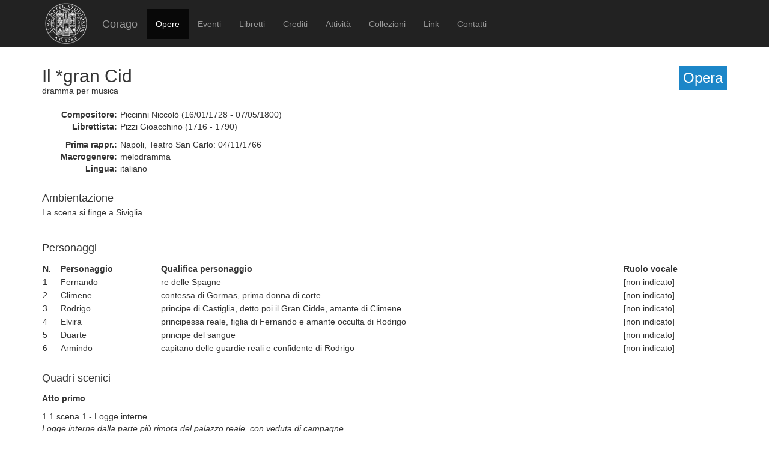

--- FILE ---
content_type: text/html; charset=UTF-8
request_url: https://corago.unibo.it/opera/7A00330818
body_size: 2992
content:
<!DOCTYPE html>
<html>
    <head>
        <meta charset="utf-8" />
        <title>Corago</title>
        <script src="/bundles/corago/bower_components/jquery/dist/jquery.min.js"> </script>
        <script src="/bundles/corago/bower_components/bootstrap/dist/js/bootstrap.min.js"> </script>
        <script src="//cdn.datatables.net/1.10.0/js/jquery.dataTables.js"></script>
        <script src="//ajax.googleapis.com/ajax/libs/jqueryui/1.9.2/jquery-ui.min.js"></script>
        <script src="//cdnjs.cloudflare.com/ajax/libs/jsPlumb/1.4.1/jquery.jsPlumb-1.4.1-all-min.js"></script>
        <script src="/bundles/corago/galleria/galleria-1.4.2.js"> </script>
        <link rel="stylesheet" href="/bundles/corago/bower_components/bootstrap/dist/css/bootstrap.min.css" />
        <link rel="stylesheet" href="/bundles/corago/css/style.css" />
        <link rel="stylesheet" href="//cdn.datatables.net/1.10.0/css/jquery.dataTables.css" />
    </head>
    <body>
        <div class="main_container">
                        <div class="navbar navbar-inverse navbar-fixed-top" role="navigation">
                <div class="container">
                    <div class="logo">
                        <a href="http://www.unibo.it"><img src="/bundles/corago/images/sigillo2s.png"></img></a>
                    </div>
                    <div class="navbar-header">
                        <button type="button" class="navbar-toggle" data-toggle="collapse" data-target=".navbar-collapse">
                            <span class="sr-only">Toggle navigation</span>
                            <span class="icon-bar"></span>
                            <span class="icon-bar"></span>
                            <span class="icon-bar"></span>
                        </button>
                        <a class="navbar-brand" href="/">Corago</a>
                    </div>
                    <div class="collapse navbar-collapse">
                        <ul class="nav navbar-nav">
                            <li class="active"><a href="/opere">Opere</a></li>
                            <li ><a href="/eventi">Eventi</a></li>
                            <li ><a href="/libretti">Libretti</a></li>
                            <li ><a href="/crediti">Crediti</a></li>
                            <li ><a href="/attivita">Attività</a></li>
                            <li ><a href="/collezioni">Collezioni</a></li>
                            <li ><a href="/link">Link</a></li>
                            <li ><a href="/contatti">Contatti</a></li>
                        </ul>
                    </div>
                </div>
            </div>

            <div class="block contentbottom">
                <div class="container">
    <div class="row big_row">
        <div class="col-md-12">
            <h3 style="background:rgb(28, 134, 200); padding:7px; color:white; float:right">Opera</h3>
            <h2>Il *gran Cid</h2>
            <div  class="big_row subtitle">
                <span>dramma per musica</span>
                                            </div>
                        <div class="md-btm-margin">
                                <div class="displayrow">
                    <div class="displaycell reslabel">
                        Compositore:
                    </div>
                    <div class="displaycell">
                        Piccinni Niccolò    (16/01/1728 -  07/05/1800) 
                    </div>
                </div>
                                <div class="displayrow">
                    <div class="displaycell reslabel">
                        Librettista:
                    </div>
                    <div class="displaycell">
                        Pizzi Gioacchino    (1716 -  1790) 
                    </div>
                </div>
                            </div>
                        <div>
                                <div class="displayrow">
                    <div class="displaycell reslabel">Prima rappr.:</div>
                    <div class="displaycell">Napoli, Teatro San Carlo: 04/11/1766</div>
                </div>
                                                <div class="displayrow">
                    <div class="displaycell reslabel">Macrogenere:</div>
                    <div class="displaycell">melodramma</div>
                </div>
                                                <div class="displayrow">
                    <div class="displaycell reslabel">Lingua:</div>
                    <div class="displaycell">italiano</div>
                </div>
                                            </div>
        </div>
    </div>
        <div class="row big_row">
        <div class="col-md-12">
            <h4>Ambientazione</h4>
            <p style="margin-top:-10px">La scena si finge a Siviglia</p>
        </div>
    </div>
            <div class="row">
        <div class="col-md-12">
            <h4>Personaggi</h4>
            <table class="table table-condensed">
                <thead>
                    <th>N.</th><th>Personaggio</th><th>Qualifica personaggio</th>
                    <th>Ruolo vocale</th>
                </thead>
                <tbody>
                                    <tr>
                        <td>1</td>
                        <td>Fernando</td>
                        <td>re delle Spagne</td>
                        <td>[non indicato]</td>
                    </tr>
                                    <tr>
                        <td>2</td>
                        <td>Climene</td>
                        <td>contessa di Gormas, prima donna di corte</td>
                        <td>[non indicato]</td>
                    </tr>
                                    <tr>
                        <td>3</td>
                        <td>Rodrigo</td>
                        <td>principe di Castiglia, detto poi il Gran Cidde, amante di Climene</td>
                        <td>[non indicato]</td>
                    </tr>
                                    <tr>
                        <td>4</td>
                        <td>Elvira</td>
                        <td>principessa reale, figlia di Fernando e amante occulta di Rodrigo</td>
                        <td>[non indicato]</td>
                    </tr>
                                    <tr>
                        <td>5</td>
                        <td>Duarte</td>
                        <td>principe del sangue</td>
                        <td>[non indicato]</td>
                    </tr>
                                    <tr>
                        <td>6</td>
                        <td>Armindo</td>
                        <td>capitano delle guardie reali e confidente di Rodrigo</td>
                        <td>[non indicato]</td>
                    </tr>
                                </tbody>
            </table>
        </div>
    </div>
            <div class="row big_row">
        <div class="col-md-12">
            <h4>Quadri scenici</h4>
                                    <p><b>Atto primo</b></p>
                                                <p>1.1 scena 1 - Logge interne <br/>
            <i>Logge interne dalla parte più rimota del palazzo reale, con veduta di campagne.</i></p>
                                                <p>1.2 scena 9 - Aspetto esteriore delle mura di Siviglia <br/>
            <i>Aspetto esteriore delle mura di Siviglia, con porta e ponte alzato vicino al piano, altra porta in prospetto anche con ponte alzato che poi si scala e si unisce all&#039;antico pinte di fabbrica in parte diruto ed atterrato, sotto il quale passa il fiume Guadalquiver, che bagna colel sue acque le mura suddette. Da un lato rovinosi edifici intrigati da piante selvagge.</i></p>
                                                <p><b>Atto secondo</b></p>
                                                <p>2.1 scena 1 - Cortile interno <br/>
            <i>Cortile interno che corrisponde alle stanze di Climene.</i></p>
                                                <p>2.2 scena 4 - Gabinetti reali <br/>
            <i>Gabinetti reali.</i></p>
                                                <p>2.3 scena 7 - Gran sala ove si aduna il senato <br/>
            <i>Gran sala ove si aduna il senato. Trono del re da una parte con sedia da un lato per la principessa reale ed altra sedia a piè del trono per Climene. Sedili intorno per li senatori e grandi del regno. Nel fondo della sala ara con fuoco acceso, preparato per li sponsali della suddetta real principessa.</i></p>
                                                <p><b>Atto terzo</b></p>
                                                <p>3.1 scena 1 - Appartamento <br/>
            <i>Appartamento in cui è ristretta Climene.</i></p>
                                                <p>3.2 scena 4 - Atrio delle carceri <br/>
            <i>Atrio delle carceri con porta in mezzo.</i></p>
                                                <p>3.3 scena 8 - Giardino di verdure architettato a griglia nella reggia <br/>
            <i>Giardino di verdure architettato a griglia nella reggia.</i></p>
                                </div>
    </div>
            <div class="row">
        <div class="col-md-12">
            <h4>Rappresentazioni</h4>
            <table class="table table-condensed table-striped table-less-condensed">
                <thead><th>Data</th><th>Luogo ed Edificio</th><th>Titolo</th><th>Genere</th><th>Rappresentazione</th></thead>
                <tbody>
                                    <tr>
                        <td><a href="/evento/SST0022581">04/11/1766</a></td>
                        <td>Napoli, Teatro San Carlo</td>
                        <td><i>Il *gran Cid</i></td>
                        <td>dramma per musica</td>
                        <td>prima assoluta</td>
                    </tr>
                                </tbody>
            </table>
        </div>
    </div>
    
        <div class="row">
        <div class="col-md-12">
            <h4>Libretti</h4>
            <table id="table-libretti" class="table table-condensed table-striped table-less-condensed">
                <thead>
                    <th></th><th>Anno</th><th>Titolo</th><th>Edizione</th><th>Luogo ed Editore</th>
                </thead>
                <tbody>
                                <tr>
                                        <td><span alt="riproduzione digitale disponibile" style="color:grey" class="glyphicon glyphicon-book"></span></td>
                                        <td><a href="/libretto/DRT0022581">1766</a></td>
                    <td><i>Il *gran Cid</i></td><td>prima edizione assoluta</td>
                    <td>Napoli, Francesco Morelli</td>
                </tr>
                                </tbody>
            </table>
        </div>
    </div>
    
        <div class="row big_row">
        <div class="col-md-12">
            <h4>Bibliografia</h4>
            <ul>
                                <li>
                                        <a href='http://www.oxfordmusiconline.com/' target='_blank'><b>Grove Music Online</b></a>:
                                                            
                                        <br/><i>Grove Music Online, </i>  
                     . 
                </li>
                        </ul>
        </div>
    </div>
    
        <div class="row big_row">
        <div class="col-md-12">
            <h4><a href="/viewrelations/7A00330818">Relazioni con altre opere</a> (7)</h4>
        </div>
    </div>
    </div>
            </div>

            <div id='footer'>
                <div class="container">
                    <div class='cclicense'>
                        <a href='http://creativecommons.org/licenses/by-nc-nd/3.0/deed.it' target='_blank' rel='license'>
                            <img src='http://i.creativecommons.org/l/by-nc-nd/3.0/88x31.png'  alt='Licenza Creative Commons'>
                        </a>
                    </div>
                    <div class='DOI'>DOI: <a  href="http://dx.doi.org/10.6092/UNIBO/CORAGO">10.6092/UNIBO/CORAGO</a></div>
                    <div class='CRR-MM'>
			<img src="/bundles/corago/images/logocrr_nero.png"></img>Sito web sviluppato da CRR-MM - Universit&agrave; di Bologna
                    </div>
                </div>
            </div>
        </div>
        <!--<script>
            (function(i,s,o,g,r,a,m){i['GoogleAnalyticsObject']=r;i[r]=i[r]||function(){
                    (i[r].q=i[r].q||[]).push(arguments)},i[r].l=1*new Date();a=s.createElement(o),
                m=s.getElementsByTagName(o)[0];a.async=1;a.src=g;m.parentNode.insertBefore(a,m)
            })(window,document,'script','//www.google-analytics.com/analytics.js','ga');

            ga('create', 'UA-4212655-8', 'auto');
            ga('send', 'pageview');

        </script>-->
    </body>
</html>
